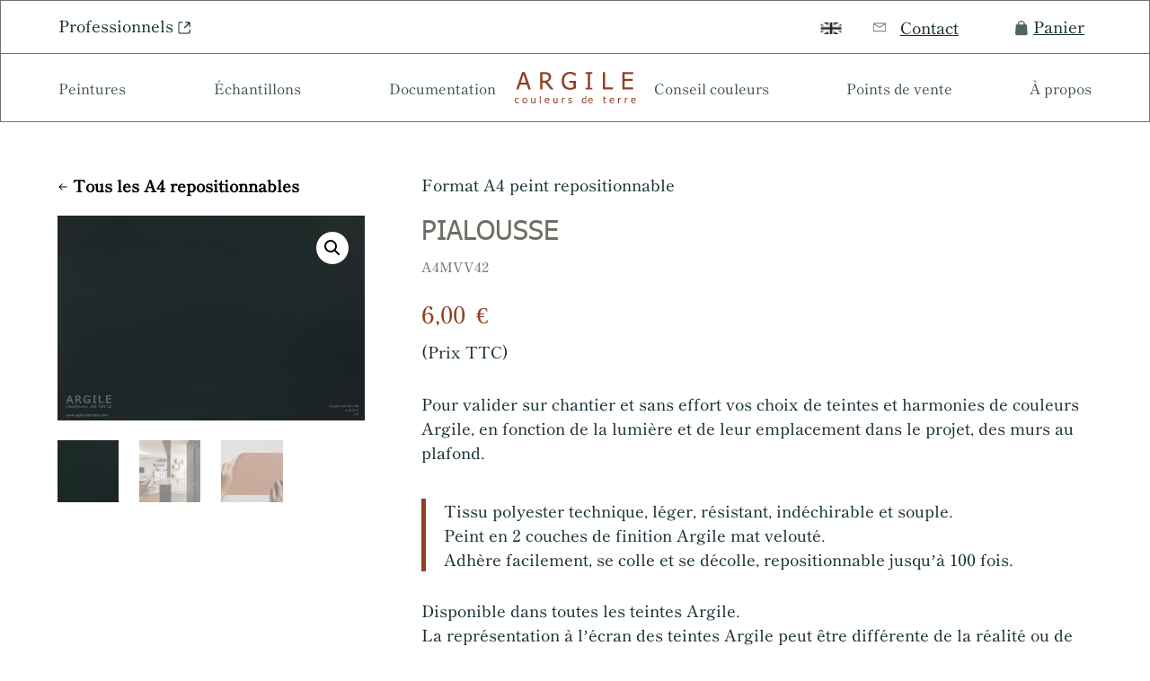

--- FILE ---
content_type: image/svg+xml
request_url: https://argile-peinture.com/wp-content/uploads/argile_peinture-logo-1.svg
body_size: 4313
content:
<svg xmlns="http://www.w3.org/2000/svg" width="174" height="46" fill="none"><path fill="#E9E8E1" d="M2.504 25.036 11.044 0h4.148l8.593 25.036h-3.618l-2.287-6.982H8.202l-2.3 6.982H2.504Zm14.432-9.81-3.902-11.85L9.158 15.15l7.778.076ZM56.331 25.036H51.87l-8.2-9.925h-3.96v9.925h-3.406V.001h6.68a25.12 25.12 0 0 1 3.724.242c1.019.163 1.99.532 2.851 1.083a6.37 6.37 0 0 1 2.218 2.166c.56 1.01.833 2.143.793 3.287a7.247 7.247 0 0 1-1.453 4.6 8.41 8.41 0 0 1-3.96 2.726l9.175 10.931ZM48.898 7.034a4.51 4.51 0 0 0-.396-1.937 3.309 3.309 0 0 0-1.228-1.388 5.014 5.014 0 0 0-1.703-.663 12.797 12.797 0 0 0-2.416-.191h-3.406v9.44h3.023c.887.006 1.772-.08 2.64-.254a4.012 4.012 0 0 0 2.034-1.02 4.378 4.378 0 0 0 1.096-1.668 6.644 6.644 0 0 0 .356-2.32ZM79.397 25.035a14.362 14.362 0 0 1-4.839-.776 9.87 9.87 0 0 1-3.81-2.364 10.778 10.778 0 0 1-2.31-3.977 16.23 16.23 0 0 1-.839-5.443c-.028-1.774.256-3.54.838-5.221A11.263 11.263 0 0 1 70.863 3.3 10.025 10.025 0 0 1 74.596.838a13.301 13.301 0 0 1 4.826-.837c.808 0 1.614.058 2.413.173.743.116 1.477.28 2.197.492.636.186 1.26.412 1.866.677.686.284 1.27.53 1.664.727v3.879h-.28c-.418-.357-.837-.69-1.27-1.01-.587-.4-1.212-.747-1.866-1.034a12.336 12.336 0 0 0-2.299-.813 11.991 11.991 0 0 0-2.806-.32 7.354 7.354 0 0 0-3.228.645 7.133 7.133 0 0 0-2.588 1.978 10.48 10.48 0 0 0-2.248 6.981c-.029 1.437.168 2.87.584 4.249a8.677 8.677 0 0 0 1.715 3.078 7.074 7.074 0 0 0 2.54 1.909 8.622 8.622 0 0 0 3.403.652c.935.003 1.869-.063 2.794-.197a9.558 9.558 0 0 0 2.336-.578v-6.244h-5.752v-2.82h9.029v10.529l-1.702.702c-.644.265-1.306.487-1.981.665-.722.215-1.455.392-2.197.53a13.27 13.27 0 0 1-2.35.184ZM111.41 25.036h-10.014v-2.548h3.294V2.548h-3.294V0h10.014v2.548h-3.294v19.94h3.294v2.548ZM141.454 25.036h-15.021V0h3.451v22.016h11.57v3.02ZM153.971 25.036V0h16.273v2.956h-12.806v6.79h11.956v2.944h-11.956v9.275h12.806v3.071h-16.273ZM3.794 45.067a4.168 4.168 0 0 1-1.53-.264 3.15 3.15 0 0 1-1.206-.807 3.73 3.73 0 0 1-.786-1.307 6.383 6.383 0 0 1-.27-1.975 5.697 5.697 0 0 1 .284-1.89c.164-.513.426-.985.772-1.391.33-.367.738-.652 1.192-.834a4.075 4.075 0 0 1 1.544-.292c.459-.015.917.051 1.354.194a6.46 6.46 0 0 1 1.111.445v1.572H6.11a3.893 3.893 0 0 0-.38-.293 3.33 3.33 0 0 0-.555-.333 4.476 4.476 0 0 0-.663-.265 2.841 2.841 0 0 0-.745-.11 2.04 2.04 0 0 0-.95.207c-.297.145-.556.36-.757.627a3.728 3.728 0 0 0-.636 2.322c-.052.82.167 1.633.623 2.308.2.27.46.486.76.629.3.143.63.209.96.191.439.006.874-.089 1.273-.278a3.896 3.896 0 0 0 1.07-.737h.081v1.585l-.514.237a4.31 4.31 0 0 1-.542.195l-.637.166c-.23.058-.467.09-.704.098ZM17.517 40.691c.065 1.167-.237 2.32-.846 3.236-.28.377-.627.674-1.016.87-.389.196-.81.286-1.23.264a2.414 2.414 0 0 1-1.275-.261 2.907 2.907 0 0 1-1.043-.914c-.59-.911-.886-2.045-.834-3.195-.057-1.168.248-2.32.858-3.236a2.96 2.96 0 0 1 1.022-.875c.39-.198.812-.291 1.236-.273.423-.02.844.072 1.233.27a2.92 2.92 0 0 1 1.015.878c.621.91.935 2.064.88 3.236Zm-1.158 0a4.606 4.606 0 0 0-.487-2.392 1.756 1.756 0 0 0-.619-.602 1.429 1.429 0 0 0-.783-.186 1.438 1.438 0 0 0-.788.184c-.246.138-.46.345-.625.604a4.583 4.583 0 0 0-.498 2.392c-.046.83.124 1.655.487 2.365.16.263.375.474.621.614.247.14.52.205.792.188a1.4 1.4 0 0 0 .778-.185c.243-.138.453-.345.612-.603a4.533 4.533 0 0 0 .463-2.379h.047ZM30.043 44.87h-1.329v-.817c-.358.296-.755.55-1.182.756a2.929 2.929 0 0 1-1.236.256c-.336.005-.67-.049-.983-.158a2.026 2.026 0 0 1-.797-.488 2.189 2.189 0 0 1-.532-.866 3.46 3.46 0 0 1-.2-1.219v-4.78h1.33v5.134a1.5 1.5 0 0 0 .212.67.931.931 0 0 0 .439.415c.254.105.532.15.81.134a2.503 2.503 0 0 0 1.05-.256 4.95 4.95 0 0 0 1.023-.622v-5.474h1.329l.066 7.315ZM37.554 45.067h-1.251V33.801h1.252v11.266ZM46.928 45.061a4.516 4.516 0 0 1-1.727-.246 4.38 4.38 0 0 1-1.487-.878 4.334 4.334 0 0 1-.906-1.485 4.201 4.201 0 0 1-.238-1.706 4.576 4.576 0 0 1 1.1-3.233 3.732 3.732 0 0 1 1.309-.911c.5-.208 1.042-.31 1.587-.296.493-.013.984.063 1.448.222.416.15.788.392 1.086.708.33.331.577.73.724 1.165.175.543.258 1.11.246 1.679v.763h-6.023c-.055.808.22 1.604.768 2.22.273.262.602.466.964.597.362.132.748.189 1.135.166.321.003.642-.03.955-.097.282-.067.558-.155.826-.264l.68-.333.449-.305h.087v1.526c-.174 0-.391.14-.637.25l-.695.222-.767.167c-.292.049-.588.072-.884.069Zm1.723-5.286a3.855 3.855 0 0 0-.145-.985 2.13 2.13 0 0 0-.361-.694 1.689 1.689 0 0 0-.652-.472 3.014 3.014 0 0 0-1.984 0c-.276.114-.527.28-.738.486a2.506 2.506 0 0 0-.507.735c-.124.297-.197.61-.217.93h4.604ZM61.338 44.87H60.01v-.817c-.358.296-.755.55-1.182.756a2.929 2.929 0 0 1-1.236.256c-.336.005-.67-.049-.983-.158a2.027 2.027 0 0 1-.797-.488 2.189 2.189 0 0 1-.532-.866 3.457 3.457 0 0 1-.2-1.219v-4.78h1.33v5.134a1.5 1.5 0 0 0 .212.67.931.931 0 0 0 .438.415c.255.105.533.15.811.134a2.504 2.504 0 0 0 1.05-.256 4.95 4.95 0 0 0 1.023-.622v-5.474h1.329l.066 7.315ZM71.305 38.844h-.702c-.327.003-.65.08-.947.225a2.92 2.92 0 0 0-.89.664v5.333h-1.17v-7.511h1.17v1.114a5.19 5.19 0 0 1 1.17-.864c.29-.162.61-.248.936-.25h.48l-.047 1.289ZM79.248 45.067a5.586 5.586 0 0 1-1.626-.223 8.125 8.125 0 0 1-1.263-.473v-1.586h.073l.45.32c.21.139.434.26.668.362l.827.292a3.397 3.397 0 0 0 1.67.042c.208-.03.41-.096.594-.195a.997.997 0 0 0 .392-.376c.096-.17.141-.363.13-.556a.978.978 0 0 0-.29-.766 2.373 2.373 0 0 0-1.001-.417l-.74-.209a6.019 6.019 0 0 1-.828-.195 2.589 2.589 0 0 1-1.451-.849 2.37 2.37 0 0 1-.43-1.7c.081-.599.389-1.148.865-1.542a3.696 3.696 0 0 1 2.424-.682c.49.002.976.058 1.452.167.429.098.844.248 1.234.445V38.5h-.087a4.275 4.275 0 0 0-1.249-.682 3.965 3.965 0 0 0-1.451-.236 2.374 2.374 0 0 0-1.22.278 1.16 1.16 0 0 0-.329.347 1.109 1.109 0 0 0-.11.912c.048.151.129.291.236.41.285.204.611.347.958.418l.726.167.842.181a2.778 2.778 0 0 1 1.451.765c.319.403.478.901.45 1.406.001.35-.073.695-.217 1.015a2.45 2.45 0 0 1-.654.822 3.366 3.366 0 0 1-1.06.57c-.465.135-.95.201-1.436.195ZM102.648 44.803h-1.237v-.767c-.16.156-.33.302-.507.436a2.366 2.366 0 0 1-.495.317 2.583 2.583 0 0 1-.556.212 3.162 3.162 0 0 1-.656.066 2.49 2.49 0 0 1-1.125-.264 2.427 2.427 0 0 1-.866-.794 3.899 3.899 0 0 1-.618-1.296 6.94 6.94 0 0 1-.198-1.772 6.122 6.122 0 0 1 .247-1.811c.16-.482.399-.93.705-1.323a2.87 2.87 0 0 1 .977-.82c.385-.2.809-.3 1.237-.29.33-.008.659.037.977.132.301.105.591.242.866.41V33.8h1.236l.013 11.002Zm-1.237-1.944v-4.562a3.568 3.568 0 0 0-.829-.344 3.838 3.838 0 0 0-.804-.093 1.684 1.684 0 0 0-.845.189c-.263.136-.491.339-.663.592a3.845 3.845 0 0 0-.545 2.221 4.34 4.34 0 0 0 .42 2.142c.138.244.335.442.57.573.236.13.502.189.767.168a2.27 2.27 0 0 0 .989-.238 3.71 3.71 0 0 0 .928-.648h.012ZM108.768 45.059a3.073 3.073 0 0 1-1.429-.239 3.477 3.477 0 0 1-1.225-.885 4.582 4.582 0 0 1-.755-1.483 5.027 5.027 0 0 1-.201-1.707c-.052-1.173.276-2.326.92-3.232a3.116 3.116 0 0 1 1.079-.915 2.682 2.682 0 0 1 1.312-.291c.407-.012.812.063 1.195.221.342.153.648.395.897.708.268.332.469.73.585 1.165.172.537.261 1.105.263 1.678v.763h-5.02c-.026.4.017.803.125 1.184.109.38.282.732.508 1.036.226.262.498.465.797.597.298.131.618.188.937.166.261.002.522-.03.777-.098a3.88 3.88 0 0 0 .693-.263l.55-.333c.13-.09.254-.192.37-.305h.072v1.526l-.526.25-.562.221-.633.167a3.43 3.43 0 0 1-.729.069Zm1.446-5.285a4.642 4.642 0 0 0-.108-.985 2.314 2.314 0 0 0-.298-.693 1.45 1.45 0 0 0-.538-.472 1.87 1.87 0 0 0-.825-.166 1.775 1.775 0 0 0-.813.166 1.866 1.866 0 0 0-.623.487c-.177.21-.314.46-.405.734-.103.296-.163.61-.179.93h3.789ZM129.87 45.06a2.66 2.66 0 0 1-.982-.127 2.477 2.477 0 0 1-.843-.472 2.484 2.484 0 0 1-.536-.886 2.319 2.319 0 0 1-.115-1.004v-4.252h-.961v-1.06h.961v-2.208h1.415v2.209h2.631v1.06h-2.631v4.545c.018.204.08.404.184.587.084.16.23.287.41.358.25.096.521.14.792.127a2.33 2.33 0 0 0 .665-.102c.167-.032.328-.084.481-.153h.085v1.162a6.201 6.201 0 0 1-1.556.217ZM140.086 45.061a3.187 3.187 0 0 1-1.439-.246 3.574 3.574 0 0 1-1.239-.878 4.564 4.564 0 0 1-.756-1.485 4.996 4.996 0 0 1-.198-1.706c-.055-1.171.272-2.324.917-3.233a3.183 3.183 0 0 1 1.091-.911 2.76 2.76 0 0 1 1.322-.296c.411-.013.82.063 1.207.222.346.15.656.392.905.708.275.331.481.73.603 1.165.146.543.215 1.11.205 1.679v.763h-5.019c-.046.808.183 1.604.64 2.22a2.3 2.3 0 0 0 .804.595c.301.131.623.189.945.168.268.003.535-.03.796-.097.235-.067.465-.155.688-.264l.567-.333c.13-.093.255-.195.374-.305h.073v1.526c-.145 0-.326.14-.531.25l-.579.222-.64.167c-.243.049-.489.072-.736.069Zm1.412-5.286a4.581 4.581 0 0 0-.121-.985 2.273 2.273 0 0 0-.302-.694 1.447 1.447 0 0 0-.542-.472 1.826 1.826 0 0 0-.833-.166c-.28-.008-.559.049-.82.166-.231.114-.44.28-.616.486-.177.214-.32.463-.422.735-.104.297-.165.61-.181.93h3.837ZM152.719 38.844h-.748c-.328.003-.65.08-.948.225-.333.16-.634.385-.889.664v5.333h-1.17v-7.511h1.17v1.114a5.172 5.172 0 0 1 1.17-.864 1.94 1.94 0 0 1 .936-.25h.479v1.289ZM162.593 38.844h-.858c-.436.003-.866.08-1.263.225-.443.16-.846.385-1.186.664v5.333h-1.559v-7.511h1.559v1.114a7.165 7.165 0 0 1 1.56-.864 3.28 3.28 0 0 1 1.248-.25h.64l-.141 1.289ZM171.385 45.06a3.18 3.18 0 0 1-1.443-.243 3.561 3.561 0 0 1-1.242-.88 4.54 4.54 0 0 1-.754-1.486 4.994 4.994 0 0 1-.198-1.705c-.058-1.174.274-2.33.928-3.232a3.116 3.116 0 0 1 1.086-.917 2.708 2.708 0 0 1 1.322-.29c.41-.014.819.061 1.204.222.346.15.655.392.903.707.275.331.481.73.603 1.165.145.544.214 1.11.204 1.679v.763h-5.009a3.415 3.415 0 0 0 .638 2.22c.228.26.502.463.803.594.301.132.622.19.943.169.267.002.534-.03.795-.098.234-.066.464-.155.686-.263l.566-.333c.13-.093.254-.195.374-.305h.072v1.526c-.145 0-.325.139-.53.25l-.578.221-.638.167c-.243.05-.489.073-.735.07Zm1.421-5.285a4.58 4.58 0 0 0-.12-.985 2.347 2.347 0 0 0-.301-.694 1.454 1.454 0 0 0-.542-.471 1.818 1.818 0 0 0-.831-.167c-.28-.007-.558.05-.819.167a1.94 1.94 0 0 0-.614.485c-.177.215-.32.464-.422.735-.103.297-.164.61-.18.93h3.829Z"/><path fill="#E9E8E1" d="M2.504 25.036 11.044 0h4.148l8.593 25.036h-3.618l-2.287-6.982H8.202l-2.3 6.982H2.504Zm14.432-9.81-3.902-11.85L9.158 15.15l7.778.076ZM56.331 25.036H51.87l-8.2-9.925h-3.96v9.925h-3.406V.001h6.68a25.12 25.12 0 0 1 3.724.242c1.019.163 1.99.532 2.851 1.083a6.37 6.37 0 0 1 2.218 2.166c.56 1.01.833 2.143.793 3.287a7.247 7.247 0 0 1-1.453 4.6 8.41 8.41 0 0 1-3.96 2.726l9.175 10.931ZM48.898 7.034a4.51 4.51 0 0 0-.396-1.937 3.309 3.309 0 0 0-1.228-1.388 5.014 5.014 0 0 0-1.703-.663 12.797 12.797 0 0 0-2.416-.191h-3.406v9.44h3.023c.887.006 1.772-.08 2.64-.254a4.012 4.012 0 0 0 2.034-1.02 4.378 4.378 0 0 0 1.096-1.668 6.644 6.644 0 0 0 .356-2.32ZM79.397 25.035a14.362 14.362 0 0 1-4.839-.776 9.87 9.87 0 0 1-3.81-2.364 10.778 10.778 0 0 1-2.31-3.977 16.23 16.23 0 0 1-.839-5.443c-.028-1.774.256-3.54.838-5.221A11.263 11.263 0 0 1 70.863 3.3 10.025 10.025 0 0 1 74.596.838a13.301 13.301 0 0 1 4.826-.837c.808 0 1.614.058 2.413.173.743.116 1.477.28 2.197.492.636.186 1.26.412 1.866.677.686.284 1.27.53 1.664.727v3.879h-.28c-.418-.357-.837-.69-1.27-1.01-.587-.4-1.212-.747-1.866-1.034a12.336 12.336 0 0 0-2.299-.813 11.991 11.991 0 0 0-2.806-.32 7.354 7.354 0 0 0-3.228.645 7.133 7.133 0 0 0-2.588 1.978 10.48 10.48 0 0 0-2.248 6.981c-.029 1.437.168 2.87.584 4.249a8.677 8.677 0 0 0 1.715 3.078 7.074 7.074 0 0 0 2.54 1.909 8.622 8.622 0 0 0 3.403.652c.935.003 1.869-.063 2.794-.197a9.558 9.558 0 0 0 2.336-.578v-6.244h-5.752v-2.82h9.029v10.529l-1.702.702c-.644.265-1.306.487-1.981.665-.722.215-1.455.392-2.197.53a13.27 13.27 0 0 1-2.35.184ZM111.41 25.036h-10.014v-2.548h3.294V2.548h-3.294V0h10.014v2.548h-3.294v19.94h3.294v2.548ZM141.454 25.036h-15.021V0h3.451v22.016h11.57v3.02ZM153.971 25.036V0h16.273v2.956h-12.806v6.79h11.956v2.944h-11.956v9.275h12.806v3.071h-16.273ZM3.794 45.067a4.168 4.168 0 0 1-1.53-.264 3.15 3.15 0 0 1-1.206-.807 3.73 3.73 0 0 1-.786-1.307 6.383 6.383 0 0 1-.27-1.975 5.697 5.697 0 0 1 .284-1.89c.164-.513.426-.985.772-1.391.33-.367.738-.652 1.192-.834a4.075 4.075 0 0 1 1.544-.292c.459-.015.917.051 1.354.194a6.46 6.46 0 0 1 1.111.445v1.572H6.11a3.893 3.893 0 0 0-.38-.293 3.33 3.33 0 0 0-.555-.333 4.476 4.476 0 0 0-.663-.265 2.841 2.841 0 0 0-.745-.11 2.04 2.04 0 0 0-.95.207c-.297.145-.556.36-.757.627a3.728 3.728 0 0 0-.636 2.322c-.052.82.167 1.633.623 2.308.2.27.46.486.76.629.3.143.63.209.96.191.439.006.874-.089 1.273-.278a3.896 3.896 0 0 0 1.07-.737h.081v1.585l-.514.237a4.31 4.31 0 0 1-.542.195l-.637.166c-.23.058-.467.09-.704.098ZM17.517 40.691c.065 1.167-.237 2.32-.846 3.236-.28.377-.627.674-1.016.87-.389.196-.81.286-1.23.264a2.414 2.414 0 0 1-1.275-.261 2.907 2.907 0 0 1-1.043-.914c-.59-.911-.886-2.045-.834-3.195-.057-1.168.248-2.32.858-3.236a2.96 2.96 0 0 1 1.022-.875c.39-.198.812-.291 1.236-.273.423-.02.844.072 1.233.27a2.92 2.92 0 0 1 1.015.878c.621.91.935 2.064.88 3.236Zm-1.158 0a4.606 4.606 0 0 0-.487-2.392 1.756 1.756 0 0 0-.619-.602 1.429 1.429 0 0 0-.783-.186 1.438 1.438 0 0 0-.788.184c-.246.138-.46.345-.625.604a4.583 4.583 0 0 0-.498 2.392c-.046.83.124 1.655.487 2.365.16.263.375.474.621.614.247.14.52.205.792.188a1.4 1.4 0 0 0 .778-.185c.243-.138.453-.345.612-.603a4.533 4.533 0 0 0 .463-2.379h.047ZM30.043 44.87h-1.329v-.817c-.358.296-.755.55-1.182.756a2.929 2.929 0 0 1-1.236.256c-.336.005-.67-.049-.983-.158a2.026 2.026 0 0 1-.797-.488 2.189 2.189 0 0 1-.532-.866 3.46 3.46 0 0 1-.2-1.219v-4.78h1.33v5.134a1.5 1.5 0 0 0 .212.67.931.931 0 0 0 .439.415c.254.105.532.15.81.134a2.503 2.503 0 0 0 1.05-.256 4.95 4.95 0 0 0 1.023-.622v-5.474h1.329l.066 7.315ZM37.554 45.067h-1.251V33.801h1.252v11.266ZM46.928 45.061a4.516 4.516 0 0 1-1.727-.246 4.38 4.38 0 0 1-1.487-.878 4.334 4.334 0 0 1-.906-1.485 4.201 4.201 0 0 1-.238-1.706 4.576 4.576 0 0 1 1.1-3.233 3.732 3.732 0 0 1 1.309-.911c.5-.208 1.042-.31 1.587-.296.493-.013.984.063 1.448.222.416.15.788.392 1.086.708.33.331.577.73.724 1.165.175.543.258 1.11.246 1.679v.763h-6.023c-.055.808.22 1.604.768 2.22.273.262.602.466.964.597.362.132.748.189 1.135.166.321.003.642-.03.955-.097.282-.067.558-.155.826-.264l.68-.333.449-.305h.087v1.526c-.174 0-.391.14-.637.25l-.695.222-.767.167c-.292.049-.588.072-.884.069Zm1.723-5.286a3.855 3.855 0 0 0-.145-.985 2.13 2.13 0 0 0-.361-.694 1.689 1.689 0 0 0-.652-.472 3.014 3.014 0 0 0-1.984 0c-.276.114-.527.28-.738.486a2.506 2.506 0 0 0-.507.735c-.124.297-.197.61-.217.93h4.604ZM61.338 44.87H60.01v-.817c-.358.296-.755.55-1.182.756a2.929 2.929 0 0 1-1.236.256c-.336.005-.67-.049-.983-.158a2.027 2.027 0 0 1-.797-.488 2.189 2.189 0 0 1-.532-.866 3.457 3.457 0 0 1-.2-1.219v-4.78h1.33v5.134a1.5 1.5 0 0 0 .212.67.931.931 0 0 0 .438.415c.255.105.533.15.811.134a2.504 2.504 0 0 0 1.05-.256 4.95 4.95 0 0 0 1.023-.622v-5.474h1.329l.066 7.315ZM71.305 38.844h-.702c-.327.003-.65.08-.947.225a2.92 2.92 0 0 0-.89.664v5.333h-1.17v-7.511h1.17v1.114a5.19 5.19 0 0 1 1.17-.864c.29-.162.61-.248.936-.25h.48l-.047 1.289ZM79.248 45.067a5.586 5.586 0 0 1-1.626-.223 8.125 8.125 0 0 1-1.263-.473v-1.586h.073l.45.32c.21.139.434.26.668.362l.827.292a3.397 3.397 0 0 0 1.67.042c.208-.03.41-.096.594-.195a.997.997 0 0 0 .392-.376c.096-.17.141-.363.13-.556a.978.978 0 0 0-.29-.766 2.373 2.373 0 0 0-1.001-.417l-.74-.209a6.019 6.019 0 0 1-.828-.195 2.589 2.589 0 0 1-1.451-.849 2.37 2.37 0 0 1-.43-1.7c.081-.599.389-1.148.865-1.542a3.696 3.696 0 0 1 2.424-.682c.49.002.976.058 1.452.167.429.098.844.248 1.234.445V38.5h-.087a4.275 4.275 0 0 0-1.249-.682 3.965 3.965 0 0 0-1.451-.236 2.374 2.374 0 0 0-1.22.278 1.16 1.16 0 0 0-.329.347 1.109 1.109 0 0 0-.11.912c.048.151.129.291.236.41.285.204.611.347.958.418l.726.167.842.181a2.778 2.778 0 0 1 1.451.765c.319.403.478.901.45 1.406.001.35-.073.695-.217 1.015a2.45 2.45 0 0 1-.654.822 3.366 3.366 0 0 1-1.06.57c-.465.135-.95.201-1.436.195ZM102.648 44.803h-1.237v-.767c-.16.156-.33.302-.507.436a2.366 2.366 0 0 1-.495.317 2.583 2.583 0 0 1-.556.212 3.162 3.162 0 0 1-.656.066 2.49 2.49 0 0 1-1.125-.264 2.427 2.427 0 0 1-.866-.794 3.899 3.899 0 0 1-.618-1.296 6.94 6.94 0 0 1-.198-1.772 6.122 6.122 0 0 1 .247-1.811c.16-.482.399-.93.705-1.323a2.87 2.87 0 0 1 .977-.82c.385-.2.809-.3 1.237-.29.33-.008.659.037.977.132.301.105.591.242.866.41V33.8h1.236l.013 11.002Zm-1.237-1.944v-4.562a3.568 3.568 0 0 0-.829-.344 3.838 3.838 0 0 0-.804-.093 1.684 1.684 0 0 0-.845.189c-.263.136-.491.339-.663.592a3.845 3.845 0 0 0-.545 2.221 4.34 4.34 0 0 0 .42 2.142c.138.244.335.442.57.573.236.13.502.189.767.168a2.27 2.27 0 0 0 .989-.238 3.71 3.71 0 0 0 .928-.648h.012ZM108.768 45.059a3.073 3.073 0 0 1-1.429-.239 3.477 3.477 0 0 1-1.225-.885 4.582 4.582 0 0 1-.755-1.483 5.027 5.027 0 0 1-.201-1.707c-.052-1.173.276-2.326.92-3.232a3.116 3.116 0 0 1 1.079-.915 2.682 2.682 0 0 1 1.312-.291c.407-.012.812.063 1.195.221.342.153.648.395.897.708.268.332.469.73.585 1.165.172.537.261 1.105.263 1.678v.763h-5.02c-.026.4.017.803.125 1.184.109.38.282.732.508 1.036.226.262.498.465.797.597.298.131.618.188.937.166.261.002.522-.03.777-.098a3.88 3.88 0 0 0 .693-.263l.55-.333c.13-.09.254-.192.37-.305h.072v1.526l-.526.25-.562.221-.633.167a3.43 3.43 0 0 1-.729.069Zm1.446-5.285a4.642 4.642 0 0 0-.108-.985 2.314 2.314 0 0 0-.298-.693 1.45 1.45 0 0 0-.538-.472 1.87 1.87 0 0 0-.825-.166 1.775 1.775 0 0 0-.813.166 1.866 1.866 0 0 0-.623.487c-.177.21-.314.46-.405.734-.103.296-.163.61-.179.93h3.789ZM129.87 45.06a2.66 2.66 0 0 1-.982-.127 2.477 2.477 0 0 1-.843-.472 2.484 2.484 0 0 1-.536-.886 2.319 2.319 0 0 1-.115-1.004v-4.252h-.961v-1.06h.961v-2.208h1.415v2.209h2.631v1.06h-2.631v4.545c.018.204.08.404.184.587.084.16.23.287.41.358.25.096.521.14.792.127a2.33 2.33 0 0 0 .665-.102c.167-.032.328-.084.481-.153h.085v1.162a6.201 6.201 0 0 1-1.556.217ZM140.086 45.061a3.187 3.187 0 0 1-1.439-.246 3.574 3.574 0 0 1-1.239-.878 4.564 4.564 0 0 1-.756-1.485 4.996 4.996 0 0 1-.198-1.706c-.055-1.171.272-2.324.917-3.233a3.183 3.183 0 0 1 1.091-.911 2.76 2.76 0 0 1 1.322-.296c.411-.013.82.063 1.207.222.346.15.656.392.905.708.275.331.481.73.603 1.165.146.543.215 1.11.205 1.679v.763h-5.019c-.046.808.183 1.604.64 2.22a2.3 2.3 0 0 0 .804.595c.301.131.623.189.945.168.268.003.535-.03.796-.097.235-.067.465-.155.688-.264l.567-.333c.13-.093.255-.195.374-.305h.073v1.526c-.145 0-.326.14-.531.25l-.579.222-.64.167c-.243.049-.489.072-.736.069Zm1.412-5.286a4.581 4.581 0 0 0-.121-.985 2.273 2.273 0 0 0-.302-.694 1.447 1.447 0 0 0-.542-.472 1.826 1.826 0 0 0-.833-.166c-.28-.008-.559.049-.82.166-.231.114-.44.28-.616.486-.177.214-.32.463-.422.735-.104.297-.165.61-.181.93h3.837ZM152.719 38.844h-.748c-.328.003-.65.08-.948.225-.333.16-.634.385-.889.664v5.333h-1.17v-7.511h1.17v1.114a5.172 5.172 0 0 1 1.17-.864 1.94 1.94 0 0 1 .936-.25h.479v1.289ZM162.593 38.844h-.858c-.436.003-.866.08-1.263.225-.443.16-.846.385-1.186.664v5.333h-1.559v-7.511h1.559v1.114a7.165 7.165 0 0 1 1.56-.864 3.28 3.28 0 0 1 1.248-.25h.64l-.141 1.289ZM171.385 45.06a3.18 3.18 0 0 1-1.443-.243 3.561 3.561 0 0 1-1.242-.88 4.54 4.54 0 0 1-.754-1.486 4.994 4.994 0 0 1-.198-1.705c-.058-1.174.274-2.33.928-3.232a3.116 3.116 0 0 1 1.086-.917 2.708 2.708 0 0 1 1.322-.29c.41-.014.819.061 1.204.222.346.15.655.392.903.707.275.331.481.73.603 1.165.145.544.214 1.11.204 1.679v.763h-5.009a3.415 3.415 0 0 0 .638 2.22c.228.26.502.463.803.594.301.132.622.19.943.169.267.002.534-.03.795-.098.234-.066.464-.155.686-.263l.566-.333c.13-.093.254-.195.374-.305h.072v1.526c-.145 0-.325.139-.53.25l-.578.221-.638.167c-.243.05-.489.073-.735.07Zm1.421-5.285a4.58 4.58 0 0 0-.12-.985 2.347 2.347 0 0 0-.301-.694 1.454 1.454 0 0 0-.542-.471 1.818 1.818 0 0 0-.831-.167c-.28-.007-.558.05-.819.167a1.94 1.94 0 0 0-.614.485c-.177.215-.32.464-.422.735-.103.297-.164.61-.18.93h3.829Z"/></svg>

--- FILE ---
content_type: image/svg+xml
request_url: https://argile-peinture.com/wp-content/uploads/argile_peinture-logo-B43E2B-1.svg
body_size: 7522
content:
<?xml version="1.0" encoding="UTF-8"?>
<svg xmlns="http://www.w3.org/2000/svg" width="174" height="45" viewBox="0 0 174 45" fill="none">
  <path d="M1.96691 25.1553L10.4571 0.442771H14.5802L23.1217 25.1553H19.5253L17.2518 18.2634H7.63132L5.345 25.1553H1.96691ZM16.3142 15.4715L12.4351 3.7755L8.58181 15.396L16.3142 15.4715Z" fill="#904023"></path>
  <path d="M55.8093 25.1521H51.4679L43.4915 15.3551H39.6382V25.1521H36.3243V0.439607H42.8236C44.0354 0.42806 45.2464 0.507947 46.4457 0.678558C47.4371 0.83943 48.3826 1.20373 49.2201 1.74755C50.1083 2.2753 50.8495 3.00972 51.378 3.88552C51.9223 4.88175 52.1881 6.00107 52.1487 7.13022C52.2048 8.7551 51.7078 10.3522 50.7358 11.6703C49.7502 12.9195 48.4096 13.8558 46.8824 14.3616L55.8093 25.1521ZM48.5779 7.38175C48.5906 6.72489 48.4592 6.073 48.1926 5.47014C47.9352 4.91157 47.5209 4.43615 46.998 4.09932C46.4926 3.78128 45.9305 3.55941 45.3411 3.44535C44.5658 3.3072 43.7785 3.24401 42.9906 3.25671H39.6767V12.5758H42.6181C43.481 12.5811 44.3422 12.4968 45.187 12.3243C45.9331 12.187 46.6213 11.837 47.165 11.3181C47.6435 10.8553 48.008 10.2919 48.2311 9.67064C48.4798 8.93278 48.5971 8.15854 48.5779 7.38175Z" fill="#904023"></path>
  <path d="M79.1616 25.5689C77.4954 25.5894 75.8386 25.3212 74.2678 24.7766C72.8091 24.2759 71.4898 23.4491 70.4145 22.3619C69.3501 21.1853 68.5533 19.8007 68.0768 18.2997C67.4822 16.5055 67.1957 14.6271 67.2291 12.741C67.201 10.9293 67.4876 9.1262 68.0768 7.40863C68.604 5.91287 69.439 4.53888 70.5301 3.37163C71.5767 2.26245 72.8683 1.40213 74.3064 0.856359C75.8628 0.269397 77.5195 -0.0208744 79.1873 0.00116741C80.0041 0.00133577 80.8197 0.0601833 81.6277 0.177236C82.3791 0.296046 83.1214 0.464108 83.8498 0.68029C84.4939 0.870266 85.1247 1.10133 85.7379 1.37199C86.4315 1.66124 87.0224 1.91277 87.4206 2.11399V6.07554H87.138C86.7141 5.71083 86.2903 5.37127 85.8535 5.04428C85.2592 4.63527 84.6271 4.28159 83.9654 3.98787C83.2211 3.63493 82.4422 3.35682 81.6406 3.15783C80.7114 2.93641 79.7582 2.82661 78.8019 2.83084C77.6762 2.79889 76.5583 3.02437 75.5372 3.48937C74.516 3.95438 73.6196 4.6461 72.9192 5.5096C71.3295 7.55129 70.5246 10.0758 70.6457 12.6404C70.6163 14.1077 70.8155 15.5708 71.2365 16.9792C71.5926 18.1308 72.1824 19.2002 72.9706 20.1233C73.6634 20.9568 74.5422 21.6237 75.5395 22.0726C76.627 22.5271 77.7994 22.7541 78.9818 22.7392C79.9275 22.7415 80.8721 22.6742 81.8075 22.538C82.6181 22.442 83.4126 22.2433 84.1709 21.9469V15.5707H78.3524V12.6907H87.4848V23.4435L85.7636 24.1603C85.1123 24.431 84.4428 24.6579 83.7599 24.8394C83.03 25.0598 82.2882 25.2404 81.5378 25.3802C80.7533 25.5141 79.9579 25.5772 79.1616 25.5689Z" fill="#904023"></path>
  <path d="M111.298 25.1553H101.536V22.64H104.748V2.95804H101.536V0.442771H111.298V2.95804H108.087V22.64H111.298V25.1553Z" fill="#904023"></path>
  <path d="M140.828 25.1553H126.236V0.442771H129.589V22.1747H140.828V25.1553Z" fill="#904023"></path>
  <path d="M154.237 25.1553V0.442771H169.971V3.36048H157.589V10.0637H169.149V12.9688H157.589V22.1244H169.971V25.1553H154.237Z" fill="#904023"></path>
  <path d="M3.59769 44.9089C3.10304 44.9168 2.61109 44.8358 2.14627 44.67C1.71294 44.5163 1.32172 44.2666 1.00311 43.9405C0.673347 43.6016 0.419592 43.199 0.258135 42.7584C0.0751265 42.1805 -0.0116142 41.5775 0.00124631 40.9725C-0.0104308 40.3914 0.0808307 39.8127 0.27098 39.2621C0.426431 38.7991 0.675413 38.3714 1.00311 38.0045C1.31683 37.6726 1.70327 37.4146 2.13343 37.2499C2.60004 37.072 3.09693 36.9823 3.59769 36.9858C4.03293 36.973 4.46723 37.0326 4.88214 37.1619C5.24498 37.2645 5.59752 37.3992 5.93539 37.5643V38.9855H5.7941C5.6798 38.8904 5.55969 38.8022 5.43445 38.7214C5.26922 38.6044 5.09287 38.5033 4.90783 38.4195C4.70475 38.3239 4.49431 38.244 4.27845 38.1806C4.04841 38.1173 3.81094 38.0834 3.57201 38.08C3.26062 38.0721 2.95173 38.1363 2.6705 38.2675C2.38926 38.3986 2.14363 38.5929 1.9536 38.8346C1.51555 39.4476 1.30274 40.188 1.34991 40.9348C1.30092 41.676 1.50912 42.4117 1.94076 43.0225C2.13051 43.2667 2.37826 43.462 2.66252 43.5913C2.94678 43.7206 3.25897 43.78 3.57201 43.7645C3.98856 43.7696 4.40105 43.6837 4.77939 43.513C5.15302 43.3474 5.49594 43.1221 5.7941 42.8464H5.87116V44.2801L5.38307 44.4939C5.21592 44.5635 5.0443 44.6223 4.8693 44.67L4.26561 44.8209C4.04676 44.8732 3.82288 44.9027 3.59769 44.9089Z" fill="#904023"></path>
  <path d="M17.8023 40.9734C17.8744 42.0344 17.5401 43.0836 16.8647 43.9163C16.5538 44.2588 16.1688 44.5291 15.7377 44.7075C15.3067 44.8859 14.8404 44.9679 14.3729 44.9475C13.8893 44.9768 13.4054 44.8954 12.9596 44.7099C12.5137 44.5243 12.118 44.2397 11.804 43.8785C11.1497 43.0502 10.8215 42.0191 10.8792 40.9734C10.8157 39.9114 11.1541 38.8637 11.8297 38.0306C12.143 37.6869 12.53 37.4151 12.9629 37.2347C13.3958 37.0543 13.8641 36.9696 14.3343 36.9867C14.8029 36.9679 15.2698 37.0519 15.7009 37.2325C16.132 37.4131 16.5165 37.6858 16.8261 38.0306C17.5153 38.8578 17.8635 39.9075 17.8023 40.9734ZM16.5179 40.9734C16.5772 40.2106 16.3884 39.449 15.9784 38.7977C15.7987 38.5632 15.5631 38.3753 15.2922 38.2504C15.0213 38.1255 14.7233 38.0673 14.4242 38.0809C14.1231 38.0663 13.823 38.1239 13.5499 38.2489C13.2768 38.3738 13.039 38.5622 12.8572 38.7977C12.4419 39.4472 12.2485 40.2092 12.3049 40.9734C12.2536 41.7276 12.442 42.4789 12.8444 43.124C13.0232 43.3634 13.26 43.5555 13.5336 43.6828C13.8072 43.8102 14.1089 43.8688 14.4114 43.8534C14.7088 43.8682 15.0054 43.8105 15.2744 43.6854C15.5435 43.5603 15.7765 43.3717 15.9527 43.1365C16.3552 42.4876 16.5353 41.7297 16.4665 40.9734H16.5179Z" fill="#904023"></path>
  <path d="M29.5435 44.7471H28.2591V43.9045C27.9125 44.2097 27.5285 44.4717 27.1159 44.6842C26.7445 44.8629 26.3352 44.9534 25.9214 44.9483C25.5969 44.9531 25.2743 44.8976 24.9709 44.7848C24.6763 44.6805 24.4119 44.5079 24.2002 44.2817C23.9626 44.0257 23.787 43.7205 23.6865 43.3888C23.5517 42.9829 23.4866 42.5579 23.4938 42.1312V37.2013H24.7782V41.5024C24.7782 41.9048 24.7782 42.2318 24.7782 42.4959C24.7938 42.7385 24.864 42.9747 24.9837 43.1876C25.0725 43.3723 25.2217 43.5228 25.4076 43.6152C25.6533 43.7235 25.9223 43.771 26.1911 43.7535C26.5458 43.7447 26.8934 43.6542 27.2058 43.4894C27.5617 43.3172 27.894 43.1017 28.1949 42.848V37.2013H29.4793L29.5435 44.7471Z" fill="#904023"></path>
  <path d="M37.1725 44.7477H35.888V34.2338H37.1725V44.7477Z" fill="#904023"></path>
  <path d="M46.8328 44.9253C46.3118 44.9534 45.7904 44.8776 45.3003 44.7025C44.8101 44.5274 44.3614 44.2566 43.9813 43.9067C43.6248 43.5144 43.3516 43.0567 43.1774 42.5601C43.0032 42.0635 42.9315 41.538 42.9666 41.0141C42.9074 39.9523 43.2555 38.9072 43.9428 38.0838C44.2634 37.7288 44.6595 37.4469 45.1033 37.2579C45.5471 37.0689 46.0279 36.9773 46.5117 36.9897C46.9489 36.978 47.3845 37.0463 47.7961 37.1909C48.1647 37.3267 48.4949 37.5466 48.7594 37.8323C49.0521 38.1325 49.2716 38.4937 49.4017 38.8887C49.5572 39.3812 49.6309 39.895 49.62 40.4104V41.1021H44.2767C44.2274 41.8341 44.4717 42.556 44.9575 43.1143C45.2003 43.3521 45.4919 43.5366 45.8129 43.6558C46.134 43.7751 46.4772 43.8263 46.8199 43.806C47.105 43.8086 47.3895 43.779 47.6677 43.718C47.9178 43.6574 48.1626 43.5775 48.3998 43.4791L49.0035 43.1772L49.4017 42.9006H49.4787V44.2839C49.3246 44.2839 49.1319 44.4097 48.9136 44.5103L48.297 44.7115L47.6163 44.8625C47.3577 44.907 47.0954 44.928 46.8328 44.9253ZM48.3613 40.1338C48.3565 39.8321 48.3133 39.5321 48.2328 39.2408C48.1653 39.014 48.0565 38.801 47.9117 38.612C47.7575 38.4255 47.5591 38.2787 47.3337 38.1844C46.7654 37.9816 46.1423 37.9816 45.574 38.1844C45.3285 38.288 45.106 38.4375 44.919 38.6246C44.7302 38.8191 44.578 39.0448 44.4694 39.2911C44.3591 39.56 44.294 39.8445 44.2767 40.1338H48.3613Z" fill="#904023"></path>
  <path d="M61.3457 44.7471H60.0612V43.9045C59.7146 44.2097 59.3306 44.4717 58.9181 44.6842C58.5466 44.8629 58.1374 44.9534 57.7235 44.9483C57.399 44.9531 57.0765 44.8976 56.773 44.7848C56.4784 44.6805 56.214 44.5079 56.0024 44.2817C55.7647 44.0257 55.5891 43.7205 55.4886 43.3888C55.3538 42.9829 55.2887 42.5579 55.2959 42.1312V37.2013H56.5804V41.5024C56.5804 41.9048 56.5804 42.2318 56.5804 42.4959C56.5959 42.7385 56.6661 42.9747 56.7859 43.1876C56.8747 43.3723 57.0238 43.5228 57.2097 43.6152C57.4554 43.7235 57.7245 43.771 57.9933 43.7535C58.348 43.7447 58.6956 43.6542 59.008 43.4894C59.3638 43.3172 59.6961 43.1017 59.997 42.848V37.2013H61.2814L61.3457 44.7471Z" fill="#904023"></path>
  <path d="M71.7245 38.5605H70.9538C70.5946 38.5639 70.2402 38.641 69.9134 38.7869C69.5483 38.9473 69.2171 39.1734 68.9372 39.4534V44.8109H67.6528V37.2651H68.9372V38.3844C69.3226 38.0388 69.7548 37.7468 70.2217 37.5167C70.5388 37.3539 70.8911 37.2676 71.2492 37.2651H71.7758L71.7245 38.5605Z" fill="#904023"></path>
  <path d="M79.2257 44.9246C78.7385 44.9301 78.2533 44.8623 77.7871 44.7234C77.4028 44.6124 77.029 44.4693 76.6696 44.2958V42.8621H76.7339L77.132 43.1513C77.3188 43.2771 77.5165 43.3865 77.7229 43.4783L78.455 43.7424C78.7221 43.8187 78.9989 43.8568 79.2771 43.8556C79.4976 43.854 79.7173 43.8287 79.9321 43.7801C80.1171 43.7532 80.2956 43.6936 80.4588 43.6041C80.6043 43.5245 80.7243 43.407 80.8056 43.2645C80.8904 43.1104 80.9304 42.9364 80.9212 42.7615C80.9294 42.6351 80.9108 42.5083 80.8666 42.3893C80.8224 42.2703 80.7535 42.1615 80.6643 42.0698C80.4037 41.8768 80.0999 41.7475 79.778 41.6925L79.1229 41.5038C78.8748 41.4628 78.6301 41.4039 78.3908 41.3278C77.8861 41.2222 77.4332 40.9516 77.1064 40.5606C76.7907 40.1114 76.6555 39.564 76.7266 39.0233C76.7977 38.4826 77.0702 37.9865 77.4917 37.6303C78.1067 37.1769 78.869 36.9579 79.6367 37.0141C80.0694 37.0154 80.5005 37.066 80.9212 37.165C81.301 37.2535 81.6678 37.3887 82.0129 37.5674V38.9886H81.9359C81.6063 38.7229 81.2327 38.5145 80.8313 38.3723C80.4213 38.2201 79.9851 38.1475 79.5468 38.1585C79.1703 38.1426 78.7967 38.2297 78.4679 38.41C78.3497 38.4938 78.2506 38.6007 78.1768 38.7239C78.103 38.8472 78.0562 38.9841 78.0393 39.1259C78.0224 39.2678 78.0357 39.4116 78.0786 39.5482C78.1214 39.6847 78.1927 39.8111 78.288 39.9192C78.5396 40.1032 78.8288 40.2319 79.1358 40.2965L79.778 40.4474L80.523 40.6109C81.0137 40.7064 81.4623 40.948 81.8074 41.3026C82.089 41.6668 82.23 42.1167 82.2056 42.5728C82.2064 42.8885 82.1408 43.201 82.0129 43.4909C81.8767 43.7758 81.6796 44.0289 81.4349 44.2329C81.1574 44.4597 80.8396 44.6345 80.4973 44.7485C80.0852 44.8709 79.6563 44.9303 79.2257 44.9246Z" fill="#904023"></path>
  <path d="M102.63 44.7485H101.345V44.019C101.179 44.1679 101.003 44.3065 100.819 44.434C100.661 44.5546 100.488 44.656 100.305 44.7359C100.12 44.8235 99.9265 44.891 99.7269 44.9371C99.5026 44.9797 99.2746 45.0008 99.0462 45C98.6423 45.0016 98.2432 44.9157 97.8773 44.7485C97.5195 44.5722 97.2109 44.3132 96.9782 43.9939C96.6849 43.6274 96.4669 43.2089 96.336 42.7614C96.1887 42.2116 96.1196 41.6445 96.1305 41.0762C96.1216 40.4921 96.2083 39.9104 96.3873 39.3532C96.5533 38.8948 96.8012 38.4689 97.1195 38.0956C97.3946 37.7654 97.7412 37.499 98.1342 37.3158C98.534 37.1255 98.9742 37.0307 99.4186 37.0392C99.7614 37.0319 100.103 37.0743 100.433 37.1649C100.746 37.2647 101.047 37.3953 101.332 37.5548V34.2849H102.617L102.63 44.7485ZM101.345 42.8997V38.5609C101.073 38.4185 100.784 38.3087 100.485 38.2339C100.21 38.1777 99.9304 38.1483 99.6498 38.1459C99.3465 38.1341 99.0449 38.1957 98.7716 38.3251C98.4983 38.4545 98.2618 38.6478 98.0828 38.8879C97.6672 39.5143 97.4689 40.2552 97.5177 41.0007C97.4719 41.706 97.6229 42.4103 97.9544 43.0381C98.0963 43.2697 98.3012 43.4582 98.5461 43.5826C98.791 43.7069 99.0664 43.7622 99.3416 43.7423C99.6966 43.7394 100.047 43.6623 100.369 43.516C100.72 43.3589 101.045 43.1512 101.332 42.8997H101.345Z" fill="#904023"></path>
  <path d="M108.908 44.9257C108.387 44.9582 107.864 44.8845 107.374 44.7092C106.883 44.5338 106.434 44.2607 106.057 43.907C105.698 43.5157 105.423 43.0585 105.246 42.5619C105.07 42.0652 104.996 41.5392 105.029 41.0144C104.974 39.951 105.327 38.9057 106.018 38.0841C106.337 37.7271 106.733 37.4438 107.177 37.2546C107.622 37.0654 108.103 36.975 108.587 36.99C109.024 36.9795 109.46 37.0477 109.872 37.1912C110.239 37.33 110.568 37.5494 110.835 37.8326C111.124 38.1336 111.339 38.4948 111.464 38.889C111.648 39.3763 111.744 39.8913 111.747 40.4108V41.1025H106.352C106.324 41.4653 106.37 41.8299 106.487 42.1753C106.604 42.5206 106.79 42.8399 107.033 43.1147C107.276 43.3524 107.568 43.5369 107.889 43.6562C108.21 43.7754 108.553 43.8266 108.896 43.8064C109.176 43.8089 109.457 43.7794 109.73 43.7183C109.985 43.6595 110.234 43.5796 110.475 43.4794L111.066 43.1776C111.207 43.0962 111.34 43.0037 111.464 42.9009H111.542V44.2843L110.976 44.5106L110.373 44.7119L109.692 44.8628C109.433 44.9073 109.171 44.9284 108.908 44.9257ZM110.463 40.1341C110.462 39.8329 110.423 39.533 110.347 39.2412C110.28 39.0143 110.171 38.8013 110.026 38.6123C109.872 38.4258 109.673 38.279 109.448 38.1847C109.166 38.0775 108.864 38.0262 108.562 38.0338C108.263 38.0247 107.966 38.0761 107.688 38.1847C107.437 38.2856 107.209 38.4358 107.019 38.6262C106.829 38.8165 106.681 39.0429 106.584 39.2915C106.473 39.5603 106.408 39.8449 106.391 40.1341H110.463Z" fill="#904023"></path>
  <path d="M129.639 44.8856C129.336 44.9045 129.033 44.8617 128.747 44.76C128.462 44.6583 128.202 44.4998 127.982 44.2945C127.762 44.0383 127.597 43.7418 127.495 43.4222C127.394 43.1025 127.358 42.7663 127.391 42.4332V38.2453H126.518V37.2014H127.391V35.0257H128.676V37.2014H131.065V38.2453H128.676V41.8421C128.676 42.2194 128.676 42.5212 128.676 42.7225C128.692 42.9242 128.749 43.1208 128.843 43.301C128.919 43.4588 129.052 43.5841 129.215 43.6531C129.442 43.7486 129.688 43.7916 129.935 43.7789C130.14 43.7771 130.344 43.7431 130.538 43.6782C130.69 43.6464 130.837 43.5957 130.975 43.5273H131.052V44.6718C130.808 44.7443 130.559 44.7989 130.307 44.8353C130.086 44.8677 129.863 44.8846 129.639 44.8856Z" fill="#904023"></path>
  <path d="M139.789 44.9253C139.268 44.9534 138.746 44.8776 138.256 44.7025C137.766 44.5274 137.317 44.2566 136.937 43.9067C136.581 43.5144 136.307 43.0567 136.133 42.5601C135.959 42.0635 135.887 41.538 135.922 41.0141C135.863 39.9523 136.211 38.9072 136.899 38.0838C137.219 37.7288 137.615 37.4469 138.059 37.2579C138.503 37.0689 138.984 36.9773 139.468 36.9897C139.905 36.978 140.34 37.0463 140.752 37.1909C141.121 37.3267 141.451 37.5466 141.715 37.8323C142.008 38.1325 142.227 38.4937 142.358 38.8887C142.513 39.3812 142.587 39.895 142.576 40.4104V41.1021H137.233C137.183 41.8341 137.428 42.556 137.913 43.1143C138.157 43.3507 138.449 43.5345 138.77 43.6536C139.09 43.7727 139.433 43.8247 139.776 43.806C140.061 43.8086 140.345 43.779 140.624 43.718C140.874 43.6574 141.118 43.5775 141.356 43.4791L141.959 43.1772C142.098 43.0928 142.231 43.0004 142.358 42.9006H142.435V44.2839C142.28 44.2839 142.088 44.4097 141.869 44.5103L141.253 44.7115L140.572 44.8625C140.314 44.907 140.051 44.928 139.789 44.9253ZM141.291 40.1338C141.287 39.8321 141.244 39.5321 141.163 39.2408C141.096 39.014 140.987 38.801 140.842 38.612C140.688 38.4255 140.489 38.2787 140.264 38.1844C139.982 38.0748 139.681 38.0234 139.378 38.0335C139.079 38.0268 138.782 38.0781 138.504 38.1844C138.259 38.288 138.036 38.4375 137.849 38.6246C137.66 38.8191 137.508 39.0448 137.4 39.2911C137.289 39.56 137.224 39.8445 137.207 40.1338H141.291Z" fill="#904023"></path>
  <path d="M152.387 38.5605H151.565C151.206 38.5639 150.851 38.641 150.524 38.7869C150.159 38.9473 149.828 39.1734 149.548 39.4534V44.8109H148.264V37.2651H149.548V38.3844C149.934 38.0388 150.366 37.7468 150.833 37.5167C151.15 37.3539 151.502 37.2676 151.86 37.2651H152.387V38.5605Z" fill="#904023"></path>
  <path d="M161.841 38.5605H161.135C160.776 38.5639 160.421 38.641 160.095 38.7869C159.73 38.9473 159.398 39.1734 159.118 39.4534V44.8109H157.834V37.2651H159.118V38.3844C159.504 38.0388 159.936 37.7468 160.403 37.5167C160.72 37.3539 161.072 37.2676 161.43 37.2651H161.957L161.841 38.5605Z" fill="#904023"></path>
  <path d="M170.666 44.9216C170.143 44.9514 169.619 44.8764 169.127 44.7013C168.634 44.5261 168.184 44.2545 167.802 43.9029C167.445 43.5107 167.172 43.0529 166.998 42.5564C166.824 42.0598 166.752 41.5343 166.787 41.0104C166.725 39.9461 167.079 38.8986 167.776 38.0801C168.095 37.7223 168.49 37.4385 168.935 37.2493C169.379 37.06 169.861 36.9701 170.345 36.9859C170.782 36.9734 171.218 37.0416 171.63 37.1871C171.998 37.323 172.328 37.5429 172.593 37.8285C172.886 38.1288 173.105 38.4899 173.235 38.8849C173.391 39.3775 173.464 39.8913 173.454 40.4067V41.0984H168.11C168.061 41.8303 168.305 42.5522 168.791 43.1106C169.035 43.347 169.326 43.5307 169.647 43.6499C169.968 43.769 170.311 43.8209 170.653 43.8023C170.939 43.8048 171.223 43.7753 171.501 43.7143C171.751 43.6536 171.996 43.5737 172.233 43.4753L172.837 43.1735C172.975 43.0891 173.108 42.9967 173.235 42.8968H173.312V44.2802C173.158 44.2802 172.965 44.406 172.747 44.5066L172.131 44.7078L171.45 44.8587C171.191 44.9035 170.929 44.9246 170.666 44.9216ZM172.182 40.13C172.177 39.8283 172.134 39.5284 172.053 39.2371C171.986 39.0103 171.877 38.7972 171.732 38.6083C171.578 38.4217 171.38 38.2749 171.154 38.1807C170.873 38.071 170.571 38.0197 170.268 38.0298C169.97 38.0231 169.673 38.0744 169.395 38.1807C169.149 38.2843 168.927 38.4338 168.74 38.6208C168.551 38.8153 168.399 39.041 168.29 39.2874C168.18 39.5562 168.115 39.8408 168.097 40.13H172.182Z" fill="#904023"></path>
</svg>


--- FILE ---
content_type: application/javascript; charset=utf-8
request_url: https://argile-peinture.com/wp-content/cache/min/1/wp-content/plugins/choice_auto_selector/js/auto-selector.js?ver=1761644999
body_size: 185
content:
document.addEventListener("DOMContentLoaded",()=>{const selectors=document.querySelectorAll('.variations select');selectors.forEach((el)=>{el.addEventListener("change",()=>{selectors.forEach((selector)=>{if(selector.childNodes.length==2){selector.value=selector.childNodes[1].value}})})})})

--- FILE ---
content_type: image/svg+xml
request_url: https://argile-peinture.com/wp-content/uploads/argile_peinture-contact.svg
body_size: 241
content:
<?xml version="1.0" encoding="UTF-8"?>
<svg xmlns="http://www.w3.org/2000/svg" width="13" height="13" viewBox="0 0 13 13" fill="none">
  <path d="M12 2V10H1V2H12ZM1.76807 2.8L6.5 5.55625L11.2319 2.8H1.76807ZM11.3125 9.2V3.65L6.5 6.44375L1.6875 3.65V9.2H11.3125Z" fill="#6E6F64"></path>
</svg>


--- FILE ---
content_type: image/svg+xml
request_url: https://argile-peinture.com/wp-content/uploads/icon_external-1.svg
body_size: 600
content:
<svg alt="" viewBox="0 0 24 24" fill="none" xmlns="http://www.w3.org/2000/svg">
  <mask id="mask0_1_2" style="mask-type:alpha" maskUnits="userSpaceOnUse" x="4" y="3" width="17" height="17">
    <path fill="currentColor" d="M14.125 3.99988C13.7108 3.99988 13.375 4.33566 13.375 4.74988C13.375 5.16409 13.7108 5.49988 14.125 5.49988H17.5777L12.2142 10.975C11.9244 11.2709 11.9293 11.7458 12.2252 12.0356C12.5211 12.3255 12.9959 12.3206 13.2858 12.0247L18.625 6.57425V9.99988C18.625 10.4141 18.9608 10.7499 19.375 10.7499C19.7892 10.7499 20.125 10.4141 20.125 9.99988V5.49988C20.125 4.67145 19.4534 3.99988 18.625 3.99988H14.125Z"/>
    <path fill="currentColor" d="M10 4.74988C10 4.33566 9.66421 3.99988 9.25 3.99988H5.75C4.7835 3.99988 4 4.78338 4 5.74988V18.2499C4 19.2164 4.7835 19.9999 5.75 19.9999H18.25C19.2165 19.9999 20 19.2164 20 18.2499V14.7499C20 14.3357 19.6642 13.9999 19.25 13.9999C18.8358 13.9999 18.5 14.3357 18.5 14.7499V18.2499C18.5 18.3879 18.3881 18.4999 18.25 18.4999H5.75C5.61193 18.4999 5.5 18.3879 5.5 18.2499V5.74988C5.5 5.61181 5.61193 5.49988 5.75 5.49988H9.25C9.66421 5.49988 10 5.16409 10 4.74988Z"/>
  </mask>
  <g mask="url(#mask0_1_2)">
    <rect width="24" height="24" fill="currentColor"/>
  </g>
</svg>


--- FILE ---
content_type: application/javascript; charset=utf-8
request_url: https://argile-peinture.com/wp-content/cache/min/1/wp-content/plugins/argile_calculateur_peinture/js/cpModal.js?ver=1761644999
body_size: 1969
content:
let addToCartRequirements={};let finitionElement=null;document.addEventListener("DOMContentLoaded",()=>{finitionElement=document.querySelector('select[name="attribute_pa_finition"]');if(finitionElement==null){finitionElement=document.querySelector('select[name="attribute_finition"]')}
if(finitionElement!=null){if(finitionElement.value===""){document.querySelector(".cp-calculator-button").classList.add("cp-btn-disabled");document.querySelectorAll(".cp-button-tooltip").forEach((elmt)=>{elmt.classList.remove("cp-hide-if-finition")})}
finitionElement.addEventListener("change",(event)=>{if(event.target.value===""){document.querySelector(".cp-calculator-button").classList.add("cp-btn-disabled");document.querySelectorAll(".cp-button-tooltip").forEach((elmt)=>{elmt.classList.remove("cp-hide-if-finition")})}else{document.querySelector(".cp-calculator-button").classList.remove("cp-btn-disabled");document.querySelectorAll(".cp-button-tooltip").forEach((elmt)=>{elmt.classList.add("cp-hide-if-finition")});document.querySelector(".cp-calculator-button").title=""}})}});function hideCPModal(){document.querySelector(".cp-modal").style.display="none";document.querySelector("body").classList.remove("modal-open")}
function openCPCalculator(event){event.preventDefault();if(finitionElement!=null&&finitionElement.value!==""){document.querySelector(".cp-modal").style.display="flex";document.querySelector("body").classList.add("modal-open")}
if(finitionElement==null){document.querySelector(".cp-modal").style.display="flex";document.querySelector("body").classList.add("modal-open")}}
function cpReset(event){event.preventDefault();let lengthField=document.querySelector('input[name="cp-length"]');let heightField=document.querySelector('input[name="cp-height"]');lengthField.value="";heightField.value=""}
function debounce(func,wait,immediate){var timeout;return function executedFunction(){var context=this;var args=arguments;var later=function(){timeout=null;if(!immediate)func.apply(context,args)};var callNow=immediate&&!timeout;clearTimeout(timeout);timeout=setTimeout(later,wait);if(callNow)func.apply(context,args)}}
const cpCompute=(event,productId)=>{event.preventDefault();let lengthField=document.querySelector('input[name="cp-length"]');let heightField=document.querySelector('input[name="cp-height"]');let finitionValue="";if(finitionElement!=null){finitionValue=finitionElement.value.toString();finitionValue=finitionValue.replaceAll("é","e");finitionValue=finitionValue.replaceAll("è","e");finitionValue=finitionValue.replaceAll("ê","e");finitionValue=finitionValue.replaceAll("à","a");finitionValue=finitionValue.replaceAll(" ","-");finitionValue=finitionValue.toLowerCase()}
let computeRequest=new XMLHttpRequest();computeRequest.onreadystatechange=()=>{if(computeRequest.readyState==4&&computeRequest.status==200){showResults(JSON.parse(computeRequest.responseText))}};computeRequest.open("POST",adminAjaxUrl);computeRequest.setRequestHeader("Content-Type","application/x-www-form-urlencoded;");computeRequest.send("action=cp_compute_quantities&finition="+finitionValue+"&productId="+productId.toString()+"&length="+lengthField.value.toString()+"&height="+heightField.value.toString())};function showResults(json){let beforeComputingDiv=document.querySelector(".cp-before-computing");let aftercomputingDiv=document.querySelector(".cp-after-computing");let displaySurface=document.querySelector("#cpComputingSurface");let displayLiters=document.querySelector("#cpComputingLiters");displaySurface.innerHTML=pointToComma(json.surface);displayLiters.innerHTML=pointToComma(json.liters);let requirements=json.requirements;let keys=Object.keys(requirements);addToCartRequirements=requirements;let table=document.querySelector(".cp-computing-results");table.innerHTML="";let totalLiters=0.0;let totalPrice=0.0;keys.forEach((key)=>{if(requirements[key]!==""){let line=table.insertRow();let quantityCell=line.insertCell();let minusButton=document.createElement("button");minusButton.innerHTML="-";minusButton.classList.add("cp-transparent-button");minusButton.onclick=()=>updateQuantity(requirements[key].conditionnement,-1);let plusButton=document.createElement("button");plusButton.innerHTML="+";plusButton.classList.add("cp-transparent-button");plusButton.onclick=()=>updateQuantity(requirements[key].conditionnement,1);let quantityValue=document.createElement("span");quantityValue.id="quantityValue"+requirements[key].conditionnement.replaceAll(" ","").replaceAll(".","");quantityValue.innerHTML=requirements[key].quantity;quantityCell.appendChild(minusButton);quantityCell.appendChild(quantityValue);quantityCell.appendChild(plusButton);quantityCell.classList.add("cp-align-center-cell");let literCell=line.insertCell();literCell.innerHTML=pointToComma(requirements[key].conditionnement);literCell.classList.add("cp-align-right-cell");let priceCell=line.insertCell();priceCell.id="priceCell"+requirements[key].conditionnement.replaceAll(" ","").replaceAll(".","");priceCell.innerHTML=formatPrice(requirements[key].totalPrice);priceCell.classList.add("cp-align-right-cell");totalLiters+=requirements[key].quantity*requirements[key].conditionnementFloat;totalPrice+=requirements[key].totalPrice}});let emptyRow=table.insertRow();emptyRow.classList.add("cp-empty-row");let totalLine=table.insertRow();totalLine.classList.add("cp-total-line");let totalCell=totalLine.insertCell();totalCell.innerHTML="TOTAL";totalCell.classList.add("cp-align-center-cell");let literCell=totalLine.insertCell();literCell.innerHTML=pointToComma(totalLiters)+" L";literCell.classList.add("cp-align-right-cell");let priceCell=totalLine.insertCell();totalPrice=Math.round(totalPrice*100)/100;priceCell.innerHTML=formatPrice(totalPrice);priceCell.classList.add("cp-align-right-cell");updateTotalDisplay(totalLiters,totalPrice);beforeComputingDiv.style.display="none";aftercomputingDiv.style.display="block"}
function cpBackToComputing(event){event.preventDefault();let beforeComputingDiv=document.querySelector(".cp-before-computing");let aftercomputingDiv=document.querySelector(".cp-after-computing");beforeComputingDiv.style.display="block";aftercomputingDiv.style.display="none"}
function formatPrice(price){let priceSplit=price.toString().split(".");if(priceSplit.length>1){if(priceSplit[1].length>1){return leftPrefixDevise+priceSplit[0]+","+priceSplit[1]+" "+rightSuffixDevise}else{return leftPrefixDevise+priceSplit[0]+","+priceSplit[1]+"0 "+rightSuffixDevise}}else{return leftPrefixDevise+priceSplit[0]+",00 "+rightSuffixDevise}}
function pointToComma(text){return text.toString().replaceAll(".",",")}
function CPaddToCart(event){event.preventDefault();let computeRequest=new XMLHttpRequest();computeRequest.onreadystatechange=()=>{if(computeRequest.readyState==4&&computeRequest.status==200){hideCPModal();location.reload()}};let productIds=[];let quantities=[];Object.keys(addToCartRequirements).forEach((key)=>{productIds.push(addToCartRequirements[key].productId);quantities.push(addToCartRequirements[key].quantity)});computeRequest.open("POST",adminAjaxUrl);computeRequest.setRequestHeader("Content-Type","application/x-www-form-urlencoded;");computeRequest.send("action=cp_add_to_cart&productIds="+productIds.toString()+"&quantities="+quantities.toString())}
function updateQuantity(conditionnement,delta){if(addToCartRequirements[conditionnement].quantity+delta>=0){addToCartRequirements[conditionnement].quantity+=delta;let quantityElement=document.querySelector("#quantityValue"+conditionnement.replaceAll(" ","").replaceAll(".",""));let priceElement=document.querySelector("#priceCell"+conditionnement.replaceAll(" ","").replaceAll(".",""));quantityElement.innerHTML=addToCartRequirements[conditionnement].quantity;addToCartRequirements[conditionnement].totalPrice=Math.round(addToCartRequirements[conditionnement].quantity*addToCartRequirements[conditionnement].unitPrice*100)/100;priceElement.innerHTML=formatPrice(addToCartRequirements[conditionnement].totalPrice);let totalLiters=0.0;let totalPrice=0.0;Object.values(addToCartRequirements).forEach((item)=>{totalLiters+=item.quantity*item.conditionnementFloat;totalPrice+=item.totalPrice});updateTotalDisplay(Math.round(totalLiters*100)/100,Math.round(totalPrice*100)/100)}}
function updateTotalDisplay(totalLiters,totalPrice){document.querySelector(".cp-total-line .cp-align-right-cell").innerHTML=pointToComma(totalLiters)+" L";document.querySelector(".cp-total-line .cp-align-right-cell:last-child").innerHTML=formatPrice(totalPrice)}